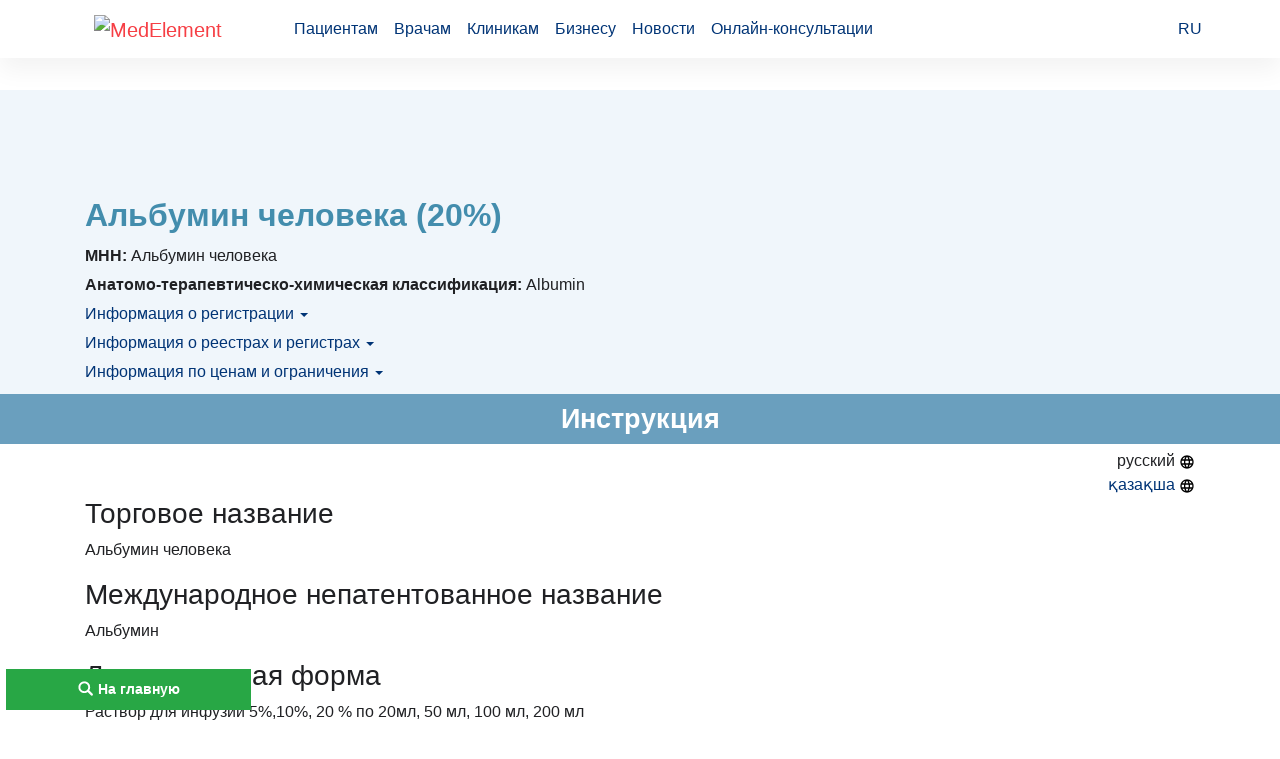

--- FILE ---
content_type: text/html; charset=utf-8
request_url: https://drugs.medelement.com/drug/%D0%B0%D0%BB%D1%8C%D0%B1%D1%83%D0%BC%D0%B8%D0%BD-%D1%87%D0%B5%D0%BB%D0%BE%D0%B2%D0%B5%D0%BA%D0%B0-20-%D0%B8%D0%BD%D1%81%D1%82%D1%80%D1%83%D0%BA%D1%86%D0%B8%D1%8F/606835461477650935?instruction_lang=RU
body_size: 20337
content:
<!DOCTYPE html>
<html lang="ru">

<head>
    <meta charset="UTF-8">
    <meta http-equiv="content-type" content="text/html; charset=utf-8"/>

    <meta http-equiv="X-UA-Compatible" content="IE=edge">
    <meta name="viewport" content="width=device-width, initial-scale=1">

    <meta name="theme-color" content="#d8eaf4">

            <meta name="robots" content="index,follow" />
    
    <title>Альбумин человека (20%): инструкция по применению, показания. (Другие названия: Альбумин) </title>
    <link rel="shortcut icon" href="/favicon.ico" type="image/x-icon"/>

    <link rel="manifest" href="/manifest.json">
    <link rel="apple-touch-icon" sizes="57x57" href="/images/apple-touch-icon-57x57.png">
    <link rel="apple-touch-icon" sizes="114x114" href="/images/apple-touch-icon-114x114.png">
    <link rel="apple-touch-icon" sizes="72x72" href="/images/apple-touch-icon-72x72.png">
    <link rel="apple-touch-icon" sizes="144x144" href="/images/apple-touch-icon-144x144.png">
    <link rel="apple-touch-icon" sizes="60x60" href="/images/apple-touch-icon-60x60.png">
    <link rel="apple-touch-icon" sizes="120x120" href="/images/apple-touch-icon-120x120.png">
    <link rel="apple-touch-icon" sizes="76x76" href="/images/apple-touch-icon-76x76.png">
    <link rel="apple-touch-icon" sizes="152x152" href="/images/apple-touch-icon-152x152.png">

    

        <link rel="canonical" href="https://drugs.medelement.com/drug/%D0%B0%D0%BB%D1%8C%D0%B1%D1%83%D0%BC%D0%B8%D0%BD-%D1%87%D0%B5%D0%BB%D0%BE%D0%B2%D0%B5%D0%BA%D0%B0-20-%D0%B8%D0%BD%D1%81%D1%82%D1%80%D1%83%D0%BA%D1%86%D0%B8%D1%8F/606835461477650935?instruction_lang=RU" />

        <meta name="description" content="Альбумин человека (20%) форма: Раствор для инфузий. Полное описание (Альбумин человека (20%): применение, состав, дозировка, показания, противопоказания, побочные действия. Альбумин человека (20%) инструкция по применению. Другие названия: Альбумин" />

    <meta name="keywords" content="Альбумин человека (20%), Альбумин человека (20%) По 100 мл в бутылке стеклянной. По 1 бутылке в коробке из картона., Альбумин, Альбумин человека (20%) инструкция, Альбумин человека (20%) применение, Альбумин человека (20%) показания, Альбумин человека (20%) побочные действия, Альбумин человека (20%) противопоказания" />

<meta name="google-site-verification" content="KUpFg0I5A_I7MmYaQy6xuMdRaoOuuqtqWLcezzz1ql8" />
<meta name="yandex-verification" content="5d1ca8487e9adc92" />
<meta name='wmail-verification' content='f591ea418d06a712aa1ee49da948f4bb' />
    <!--[if IE]>
    <script src="http://html5shiv.googlecode.com/svn/trunk/html5.js"></script><![endif]-->

    <script async src="https://yandex.ru/ads/system/header-bidding.js"></script>
<script>
    var adfoxBiddersMap = {
        "myTarget": "1602074",
        "betweenDigital": "1597577"
    };

    var adUnits = [
        {
            "code": "adfox_163792835192387933",
            "sizes": [
                [
                    728,
                    90
                ]
            ],
            "bids": [
                {
                    "bidder": "myTarget",
                    "params": {
                        "placementId": "969065"
                    }
                },
                {
                    "bidder": "betweenDigital",
                    "params": {
                        "placementId": "4447967"
                    }
                }
            ]
        },
        {
            "code": "adfox_163792835473872987",
            "sizes": [
                [
                    728,
                    90
                ]
            ],
            "bids": [
                {
                    "bidder": "myTarget",
                    "params": {
                        "placementId": "969071"
                    }
                },
                {
                    "bidder": "betweenDigital",
                    "params": {
                        "placementId": "4447968"
                    }
                }
            ]
        },
        {
            "code": "adfox_163792834805588950",
            "sizes": [
                [
                    728,
                    90
                ]
            ],
            "bids": [
                {
                    "bidder": "myTarget",
                    "params": {
                        "placementId": "969069"
                    }
                },
                {
                    "bidder": "betweenDigital",
                    "params": {
                        "placementId": "4447966"
                    }
                }
            ]
        },
        {
            "code": "adfox_163792835691988056",
            "sizes": [
                [
                    728,
                    90
                ]
            ],
            "bids": [
                {
                    "bidder": "myTarget",
                    "params": {
                        "placementId": "969073"
                    }
                },
                {
                    "bidder": "betweenDigital",
                    "params": {
                        "placementId": "4447969"
                    }
                }
            ]
        },
        {
            "code": "adfox_16379283605138325",
            "sizes": [
                [
                    728,
                    90
                ]
            ],
            "bids": [
                {
                    "bidder": "myTarget",
                    "params": {
                        "placementId": "969075"
                    }
                },
                {
                    "bidder": "betweenDigital",
                    "params": {
                        "placementId": "4447970"
                    }
                }
            ]
        },
        {
            "code": "adfox_16379294656075862",
            "sizes": [
                [
                    320,
                    100
                ]
            ],
            "bids": [
                {
                    "bidder": "myTarget",
                    "params": {
                        "placementId": "969079"
                    }
                },
                {
                    "bidder": "betweenDigital",
                    "params": {
                        "placementId": "4447974"
                    }
                }
            ]
        },
        {
            "code": "adfox_163792947691346574",
            "sizes": [
                [
                    320,
                    100
                ]
            ],
            "bids": [
                {
                    "bidder": "myTarget",
                    "params": {
                        "placementId": "969081"
                    }
                },
                {
                    "bidder": "betweenDigital",
                    "params": {
                        "placementId": "4447975"
                    }
                }
            ]
        },
        {
            "code": "adfox_163792947956867018",
            "sizes": [
                [
                    320,
                    100
                ]
            ],
            "bids": [
                {
                    "bidder": "myTarget",
                    "params": {
                        "placementId": "969077"
                    }
                },
                {
                    "bidder": "betweenDigital",
                    "params": {
                        "placementId": "4447972"
                    }
                }
            ]
        },
        {
            "code": "adfox_163792947171831686",
            "sizes": [
                [
                    320,
                    100
                ]
            ],
            "bids": [
                {
                    "bidder": "myTarget",
                    "params": {
                        "placementId": "969085"
                    }
                },
                {
                    "bidder": "betweenDigital",
                    "params": {
                        "placementId": "4447976"
                    }
                }
            ]
        },
        {
            "code": "adfox_163792946822517580",
            "sizes": [
                [
                    300,
                    250
                ]
            ],
            "bids": [
                {
                    "bidder": "myTarget",
                    "params": {
                        "placementId": "969087"
                    }
                },
                {
                    "bidder": "betweenDigital",
                    "params": {
                        "placementId": "4447977"
                    }
                }
            ]
        }
    ];

    var userTimeout = 500;

    window.YaHeaderBiddingSettings = {
        biddersMap: adfoxBiddersMap,
        adUnits: adUnits,
        timeout: userTimeout
    };
</script>

<script>window.yaContextCb = window.yaContextCb || []</script>
<script src="https://yandex.ru/ads/system/context.js" async></script>

    <link rel="stylesheet" href="/public/drug/style.min.css?1696924985"  />
    
            <script type="application/ld+json">{
    "@context": "http://schema.org",
    "@type": "BreadcrumbList",
    "itemListElement": [
        {
            "@type": "ListItem",
            "position": 1,
            "name": "Главная",
            "item": "https://drugs.medelement.com/"
        },
        {
            "@type": "ListItem",
            "position": 2,
            "name": "B Кроветворение и кровь",
            "item": "https://drugs.medelement.com/search?searched-data=atc&category_code=1975"
        },
        {
            "@type": "ListItem",
            "position": 3,
            "name": "B05 Плазмозамещающие и перфузионные растворы",
            "item": "https://drugs.medelement.com/search?searched-data=atc&category_code=154"
        },
        {
            "@type": "ListItem",
            "position": 4,
            "name": "B05A Препараты крови",
            "item": "https://drugs.medelement.com/search?searched-data=atc&category_code=1621"
        },
        {
            "@type": "ListItem",
            "position": 5,
            "name": "B05AA Препараты плазмы крови и плазмозамещающие препараты",
            "item": "https://drugs.medelement.com/search?searched-data=atc&category_code=1622"
        },
        {
            "@type": "ListItem",
            "position": 6,
            "name": "B05AA01 Albumin",
            "item": "https://drugs.medelement.com/search?searched-data=atc&category_code=1623"
        }
    ]
}</script>    

            <script>
    (function(i,s,o,g,r,a,m){i['GoogleAnalyticsObject']=r;i[r]=i[r]||function(){
            (i[r].q=i[r].q||[]).push(arguments)},i[r].l=1*new Date();a=s.createElement(o),
        m=s.getElementsByTagName(o)[0];a.async=1;a.src=g;m.parentNode.insertBefore(a,m)
    })(window,document,'script','https://www.google-analytics.com/analytics.js','ga');

    ga('create', 'UA-36289644-15', 'auto');
    ga('send', 'pageview');
</script>        <!-- Global site tag (gtag.js) - Google Analytics -->
<script async src="https://www.googletagmanager.com/gtag/js?id=G-DN7Q6742J8"></script>
<script>
    window.dataLayer = window.dataLayer || [];
    function gtag(){dataLayer.push(arguments);}
    gtag('js', new Date());
    gtag('config', 'G-DN7Q6742J8');
</script>        <!-- Yandex.Metrika counter -->
<script type="text/javascript">
    (function (d, w, c) {
        (w[c] = w[c] || []).push(function() {
            try {
                w.yaCounter40643665 = new Ya.Metrika({
                    id:40643665,
                    clickmap:true,
                    trackLinks:true,
                    accurateTrackBounce:true
                });
            } catch(e) { }
        });

        var n = d.getElementsByTagName("script")[0],
            s = d.createElement("script"),
            f = function () { n.parentNode.insertBefore(s, n); };
        s.type = "text/javascript";
        s.async = true;
        s.src = "https://mc.yandex.ru/metrika/watch.js";

        if (w.opera == "[object Opera]") {
            d.addEventListener("DOMContentLoaded", f, false);
        } else { f(); }
    })(document, window, "yandex_metrika_callbacks");
</script>
<noscript><div><img src="https://mc.yandex.ru/watch/40643665" style="position:absolute; left:-9999px;" alt="" /></div></noscript>
<!-- /Yandex.Metrika counter -->        <!-- Yandex.Metrika counter -->
<script type="text/javascript">
    (function (d, w, c) {
        (w[c] = w[c] || []).push(function() {
            try {
                w.yaCounter36768555 = new Ya.Metrika({
                    id:36768555,
                    clickmap:true,
                    trackLinks:true,
                    accurateTrackBounce:true
                });
            } catch(e) { }
        });

        var n = d.getElementsByTagName("script")[0],
            s = d.createElement("script"),
            f = function () { n.parentNode.insertBefore(s, n); };
        s.type = "text/javascript";
        s.async = true;
        s.src = "https://mc.yandex.ru/metrika/watch.js";

        if (w.opera == "[object Opera]") {
            d.addEventListener("DOMContentLoaded", f, false);
        } else { f(); }
    })(document, window, "yandex_metrika_callbacks");
</script>
<noscript><div><img src="https://mc.yandex.ru/watch/36768555" style="position:absolute; left:-9999px;" alt="" /></div></noscript>
<!-- /Yandex.Metrika counter -->    
</head>
<body class="">

    <header class="header">
    <div class="container header-container">
        <nav class="navbar navbar-expand-lg navbar-light">
            <a class="navbar-brand" href="https://medelement.com/">
                <img src="https://files.medelement.com/images/logo.svg" width="126" height="47" alt="MedElement">
            </a>

            <button class="navbar-toggler-custom" type="button" data-target="#navbarNav">
                <span></span>
                <span></span>
                <span></span>
            </button>

            <div class="navbar-collapse collapsed" id="navbarNav">
                <ul class="navbar-nav main-links">
                    <li class="nav-item">
                        <a class="nav-link js-scroll-link" href="https://medelement.com/#patients">Пациентам</a>
                    </li>
                    <li class="nav-item">
                        <a class="nav-link js-scroll-link" href="https://medelement.com/#specialists">Врачам</a>
                    </li>
                    <li class="nav-item">
                        <a class="nav-link js-scroll-link" href="https://medelement.com/#medical-centres">Клиникам</a>
                    </li>
                    <li class="nav-item">
                        <a class="nav-link js-scroll-link" href="https://medelement.com/#business">Бизнесу</a>
                    </li>
                    <li class="nav-item">
                        <a class="nav-link" href="https://medelement.com/news">Новости</a>
                    </li>
                    <li class="nav-item">
                        <a class="nav-link" href="https://medelement.com/health">Онлайн-консультации</a>
                    </li>
                </ul>

                                        <div class="navbar-nav language-dropdown">
        <a class="nav-item nav-link language-dropdown_link" href="https://drugs.medelement.com/drug/%D0%B0%D0%BB%D1%8C%D0%B1%D1%83%D0%BC%D0%B8%D0%BD-%D1%87%D0%B5%D0%BB%D0%BE%D0%B2%D0%B5%D0%BA%D0%B0-20-%D0%B8%D0%BD%D1%81%D1%82%D1%80%D1%83%D0%BA%D1%86%D0%B8%D1%8F/606835461477650935">RU <span class="arrow-down"></span></a>

        <div class="language-dropdown__menu">
            <a class="nav-item nav-link" href="https://drugs.medelement.com/drug/%D0%B0%D0%BB%D1%8C%D0%B1%D1%83%D0%BC%D0%B8%D0%BD-%D1%87%D0%B5%D0%BB%D0%BE%D0%B2%D0%B5%D0%BA%D0%B0-20-%D0%B8%D0%BD%D1%81%D1%82%D1%80%D1%83%D0%BA%D1%86%D0%B8%D1%8F/606835461477650935">RU</a>

                                                </div>
    </div>
                
                            </div>
        </nav>
    </div>
</header>
<main>
    <article>

        <div class="tds_adv container">
            <div id="top-of-site-anchor"></div>

<div id="tds_adv">
    <!--Тип баннера: [drugs.medelement.com] Desktop Top-->
    <div id="adfox_167350586865526367"></div>
</div>


<script>
    window.yaContextCb.push(() => {
        Ya.adfoxCode.createAdaptive({
            ownerId: 375321,
            containerId: 'adfox_167350586865526367',
            params: {
                p1: 'cwwel',
                p2: 'iacw'
            }
        }, ['desktop', 'tablet', 'phone'], {
            tabletWidth: 830,
            phoneWidth: 480,
            isAutoReloads: false
        })
    })
</script>

<script type="text/javascript">
    if (
        "IntersectionObserver" in window &&
        "IntersectionObserverEntry" in window &&
        "intersectionRatio" in window.IntersectionObserverEntry.prototype
    ) {
        let observer = new IntersectionObserver(entries => {
            if (entries[0].boundingClientRect.y < 0) {
                document.body.classList.add("header-not-at-top");

                setTimeout(function () {
                    document.body.classList.remove("header-not-at-top");
                }, 4000)
            } else {

                document.body.classList.remove("header-not-at-top");
            }
        });
        observer.observe(document.querySelector("#top-of-site-anchor"));
    }
</script>        </div>

        <header class="drug-information">
    <div class="container">
        <div class="row">
            
            <div class="col-12 col-12">
                <h1 class="drug-information__drug-title">
    Альбумин человека (20%)    </h1>


                <div class="row drug-information__container">
                    <div class="col-12">
                            <div class="drug-information__text">
        <b>МНН:</b> Альбумин человека    </div>
                                                    <div class="drug-information__text">
        <b>Анатомо-терапевтическо-химическая классификация:</b> Albumin    </div>

                            <div class="drug-information__text">
        <a data-toggle="collapse" href="#collapse-1">
            Информация о регистрации <span class="caret"></span>
        </a>
    </div>

    <div class="collapse-custom" id="collapse-1">
                        <div class="drug-information__text">
        <b>Номер регистрации в РК:</b>
        № РК-ЛС-5№000192    </div>
        
                        <div class="drug-information__text">
        <b>Информация о регистрации в РК:</b>
        08.04.2016        - 08.04.2021    </div>
        
        
            </div>
                            <div class="drug-information__text">
        <a data-toggle="collapse" href="#collapse-2">
            Информация о реестрах и регистрах <span class="caret"></span>
        </a>
    </div>

    <div class="collapse-custom" id="collapse-2">
            <div class="media drug-information__knf">
        <img class="mr-3 " src="/images/logo__rcrz.png" width="35" alt="Республиканский центр развития здравоохранения">
        <div class="media-body align-self-center">
            <span class="text-muted">КНФ (ЛС включено в Казахстанский национальный формуляр лекарственных средств)</span>
        </div>
    </div>

    <div class="clearfix"></div>
                    <div class="media drug-information__ed">
        <img class="mr-3" src="/images/logo__ed.png" width="35"
             alt="Включено в Список ЛС в рамках ГОБМП, подлежащих закупу у Единого дистрибьютора">
        <div class="media-body align-self-center">
            <span class="text-muted">ЕД (Включено в Список ЛС в рамках ГОБМП, подлежащих закупу у Единого дистрибьютора)</span>
        </div>
    </div>

    <div class="clearfix"></div>
    </div>
                            <div class="drug-information__text">
        <a data-toggle="collapse" href="#collapse-3">
            Информация по ценам и ограничения <span class="caret"></span>
        </a>
    </div>

    <div class="collapse-custom" id="collapse-3">
                        <div class="drug-information__text">
        <b>Предельная цена закупа в РК:</b>
                13 984.05 <span
                title="Казахстанский тенге">KZT</span>
    </div>
                                    </div>
                    </div>
                </div>
            </div>
        </div>
    </div>
</header>
        <section class="drug-instruction">
    <h2 id="instruction" class="page-header__title text-center">
        Инструкция
    </h2>

    <div id="drug-instruction-container" class="container">

        <ul class="pull-right actions">
    <li>
                    русский
            <img src="/images/map.svg" width="16" height="16" alt="">
            </li>
    <li>
                    <a href="/drug/альбумин-человека-20-инструкция/606835461477650935?instruction_lang=KZ">қазақша <img src="/images/map.svg" width="16" height="16" alt=""></a>
            </li>
</ul>

<ul id="attachments-action-links" class="pull-right actions">
    <li class="page-links-actions__item page-links-actions__item--download" data-send-ga-event="" data-ga-event-category="Links actions" data-ga-event-action="Клик по ссылке: Скачать инструкцию медикамента" data-ga-event-label="">
        <a href="#attachments">Скачать инструкцию медикамента
            <svg class="svg-icon svg-icon-download" xmlns="http://www.w3.org/2000/svg" xmlns:xlink="http://www.w3.org/1999/xlink" version="1.1" width="18" height="18" viewBox="0 0 24 24">
                <path d="M5,20H19V18H5M19,9H15V3H9V9H5L12,16L19,9Z"></path>
            </svg>
        </a>
    </li>
</ul>
        <h3>Торговое название</h3>

<p>Альбумин человека</p>

<h3>Международное непатентованное название</h3>

<p>Альбумин</p>

<h3>Лекарственная форма</h3>

<p>Раствор для инфузий 5%,10%, 20 % по 20мл, 50 мл, 100 мл, 200 мл</p>

<h3>Состав</h3>

<p>1 л раствора содержит, в граммах</p>

<p><em>активное вещество:</em></p>

<p>альбумин человека 50,0 100,0 или 200,0</p>

<p><em>вспомогательные вещества:</em></p>

<p>каприлат 1,5 3,0 6,0</p>

<p>натрия хлорид 9,0 - - вода для инъекций до 1,0 л 1,0 л 1,0 л</p>

<h3>Описание</h3>

<p>Прозрачная жидкость желтого, янтарного или зеленоватого оттенка, без запаха.</p>

<h3>Фармакотерапевтическая группа</h3>

<p>Плазмозамещающие и перфузионные растворы. Препараты плазмы крови плазмазамещающие препараты Альбумин</p>

<p>Код АТХ В05АА01</p>

<h3>Фармакологические свойства</h3>

<p><em>Фармакокинетика</em></p>

<p>Альбумин &ndash; природный белок, являющийся составной частью белковой фракции крови человека. Молекулярная масса альбумина &ndash; 69.000 дальтон. В состав белковой фракции альбумина входят все 20 аминокислот. В норме плазма крови содержит 40-50 г/л альбуминов, что составляет 55-60% от общего содержания белков. Находящееся в сосудистом русле общее количество альбумина составляет около 120 г, а во внесосудистом пространстве &ndash; 180 г. Альбумин синтезируется преимущественно печенью, где вырабатываются и другие важнейшие белки крови - глобулины, фибриноген, протромбин и другие. Печень ежедневно синтезирует 10 &ndash;16 г альбумина, а у новорожденных 180 &ndash;300 мг/л массы тела с постепенным снижением до обычных показателей. Считается, что ежедневно в организме расходуется от 10 до 16 г альбумина, то есть количество равное его синтезу. Расщепление молекулы альбумина до аминокислот с их последующим использованием организмом для синтеза собственных белков составляет 50 - 60 суток, поэтому его нецелесообразно использовать для парентерального питания.</p>

<p>В обычных условиях среднее время полувыведения альбумина составляет 19 дней. Выведение происходит преимущественно внутриклеточно за счет активности лизосомальных протеаз. Полное распределение альбумина после внутривенного введения происходит через 10 &ndash;15 минут, 50% его выводится из организма через 24 часа, в течение 2 &ndash; 4 суток содержание альбумина остается на одном уровне, интенсивно снижаясь к концу пятых суток.</p>

<p><em>Фармакодинамика</em></p>

<p>Альбумин &ndash; плазмозамещающее средство, препарат крови, в организме выполняющий ряд функций. Основная его функция &ndash; поддержание коллоидно-осмотического (онкотическое) давления крови. Раствор Альбумина является эффективным средством коррекции гипоальбуминемии различного генеза (восполняет дефицит альбумина плазмы), восстановления коллоидно-онкотического давления, нарушенной центральной и периферической гемодинамики (быстро повышает артериальное давление (АД) и объем циркулирующей плазмы (ОЦК) за счет увеличения перехода тканевой жидкости в кровяном русле), водно-электролитного равновесия, способствует лучшему усвоению лекарственных средств, обладает дезинтоксикационными свойствами. Альбумин связывает и транспортирует внутри организма пигменты (билирубин), жирные кислоты, ионы некоторых металлов, лекарственные вещества. Кроме того, альбумин связывает и инактивирует токсины, как бактериального происхождения, так и образующиеся в процессе обмена веществ. Связывает и выводит из организма магний, цинк, никель, свинец, ртуть, ацетаты, бикарбонаты, нитраты, цитраты.</p>

<p>Раствор альбумина 5% изоонкотичен нормальной плазме. Введение этого препарата при нормальном уровне альбумина в плазме снижает вязкость циркулирующей крови, улучшает микроциркуляцию. При гипоальбуминемии повышает его уровень в плазме.</p>

<p>Раствор альбумина 10% обладает гиперонкотическим действием, повышая онкотическое давление циркулирующей крови и увеличивая реабсорбцию интерстициальной воды в сосудистое русло. Повышает и стабилизирует кровяное давление за счет увеличения объема реабсорбируемой из интерстиция жидкости, уменьшает отеки.</p>

<p>Раствор альбумина 20% является гиперонкотическим раствором, активно привлекающим жидкость из интерстициального пространства за счет усиления реабсорбции. Повышает и стабилизирует кровяное давление за счет увеличения объема циркулирующей крови (ОЦК), уменьшает отеки.</p>

<h3>Показания к применению</h3>

<p>- лабораторно подтвержденная гипопротеинемия или гипоальбуминемия любого генеза (снижение содержания альбумина в плазме ниже 30 г/л, либо уровня коллоидно-онкотического давления ниже 15 мм рт.ст., либо снижение содержания общего белка ниже 50 г/л)</p>

<p>- шок (гиповолемический, геморрагический, травматический, операционный, токсический, гнойно-септический) с целью увеличения ОЦК при дегидратации и &quot;сгущении&quot; крови</p>

<p>-при выраженном отеке головного мозга травматического и не травматического генеза (даже при нормальных лабораторных показателях)</p>

<p>-длительно протекающие гнойно-септические состояния с развитием белкового дефицита</p>

<p>- нефротический синдром при нефритах</p>

<p>- тяжелые ожоги</p>

<p>- гемолитическая болезнь новорожденных; гипербилирубинемия у новорожденных - во время проведения обменного переливания крови (с целью уменьшения уровня свободного билирубина в крови)</p>

<p>- острая печёночная недостаточность; острый некроз печени (как с целью поддержания онкотического давления плазмы, так и с целью связывания избыточного количества свободного билирубина в плазме крови)</p>

<p>- асцит (для поддержания объёма циркулирующей крови)</p>

<p>- операции с использованием искусственного кровообращения</p>

<p>- лечебный плазмаферез при замещении больших объемов удаляемой плазмы (более 50%), гемодиализ</p>

<p>- острый респираторный дистресс синдром взрослых (при волемической перегрузке совместно с диуретиками)</p>

<p>- проведение предоперационной гемодилюции и заготовка компонентов аутокрови</p>

<h3>Способ применения и дозы</h3>

<p>Концентрация препарата, дозировка и скорость инфузии подбираются в соответствии с индивидуальными особенностями пациента.</p>

<p>Раствор альбумина вводят внутривенно капельно или струйно взрослым и детям. Рекомендуется проведение мониторинга концентрации альбумина в плазме крови, контролировать показатели гемодинамики. Скорость вливания следует подбирать в зависимости от состояния пациента и показания. При обменном переливании плазмы скорость вливания может быть выше и должна соответствовать скорости удаления.</p>

<p>Альбумин вводят в/в капельно со скоростью от 5 мл/минуту или не выше 50-60 капель в минуту для 5% раствора и до 1-2 мл/минуту или не выше 40 капель в минуту для 20% раствора. Максимальное время введения - 3 часа.</p>

<p>Максимальная разовая доза препарата зависит от концентрации раствора альбумина, исходного состояния и возраста больного. Растворы альбумина 5% вводят в дозе 200-300 мл, при необходимости доза 5% раствора может быть увеличена до 500-800 мл. Максимальная разовая доза 20% раствора альбумина может быть ограничена 100 мл. Струйное введение растворов альбумина допустимо при шоках различного генеза для быстрого повышения артериального давления. В пожилом возрасте следует избегать применения концентрированных (20%) растворов и быстрого введения растворов 5% альбумина, так как это может привести к перегрузке сердечно-сосудистой системы.</p>

<p><em>Гиповолемия</em></p>

<p>Для терапии гиповолемического шока применяемый объем и скорость инфузии должны быть адаптированы к ответу конкретного пациента. Необходимо следить за гемодинамическими показателями пациента, соблюдать обычные меры предосторожности с целью недопущения волемической перегрузки системы кровообращения.</p>

<p>Взрослые: средняя начальная доза 25 г, вводят не более 250 г в течение 48 ч. Общая доза не должна превышать уровня альбумина, наблюдаемого в норме (около 2г/кг массы тела) при отсутствии активного кровотечения. Дети: в экстренных случаях начальная доза 25 г, в остальных случаях доза в 2-4 раза меньше дозы для взрослых и с учетом концентрации растворов альбумина дозировки должны рассчитываться в миллилитрах на килограмм массы тела (не более 3 мл/кг массы тела ребенка). Если имеет место внеклеточная дегидратация, то необходимо после альбумина переливать солевой раствор. Если раствор альбумина 5% предпочтителен при небольшом дефиците объема циркулирующей крови (10 - 15%), то раствор альбумина 20%, переливаемый с последующим введением солевого раствора, имеет существенные терапевтические преимущества при выраженном снижении ОЦК (более 20%), дефиците циркулирующего белка, торпидном шоке и в ситуациях, когда трансфузионная терапия вынужденно начата с запозданием. Удаление асцитической жидкости у пациента с циррозом печени может сопровождаться изменениями в деятельности сердечно-сосудистой системы и даже развитием гиповолемического шока. В этих обстоятельствах переливание альбумина необходимо для поддержания объёма циркулирующей крови.</p>

<p><em>Терапия при ожогах</em></p>

<p>После ожогового повреждения (обычно больше чем 24 часа спустя) существует точное соответствие между количеством вливаемого альбумина и получающимся увеличением осмотического коллоидного давления плазмы. Целью должна быть способность поддерживать концентрацию альбумина плазмы 2,5&plusmn;0,5 г/л с онкотическим давлением плазмы разным 20 мм ртутного столба (эквивалентно общей концентрации белка равной 5,2 г/л). Продолжительность терапии определяется потерей белка из обожженных областей и с мочой. Кроме того, необходимо начать зондовое или парентеральное питание аминокислотами, поскольку долговременное применение альбумина не следует считать источником питания. Оптимальный режим трансфузионной терапии обширных ожогов (назначение коллоидов и солевых растворов) не установлен. Как правило, в первые 24 часа, после термического повреждения переливаются большие объёмы солевых растворов для восстановления уменьшенного объёма интерстициальной (внеклеточной) жидкости. Спустя 24 часа растворы альбумина можно применять с целью поддержания коллоидного онкотического давления плазмы.</p>

<p><em>Гипопротеинемия с отёком тканей или без него</em></p>

<p>Если основная патология, приведшая к гипопротеинемии, может быть скорректирована, применение альбумина необходимо считать чисто симптоматическим или поддерживающим. Обычная суточная доза альбумина для взрослых составляет от 50 до 75 г (0,5-1 г/кг) и для детей 25 г. Пациентам с сильной гипопротеинемией, которые продолжают терять альбумин, могут потребоваться большие количества. Поскольку у пациентов с гипопротеинемией обычно приблизительно нормальный объем крови, скорость инфузии альбумина не должна превышать 2 мл/мин поскольку более быстрая инфузия может вызвать нарушения кровообращения и отек легких.</p>

<p>В ходе обширной хирургической операции пациенты могут терять более половины циркулирующего в русле крови альбумина, что сопровождается снижением онкотического давления с развитием отечного синдрома или без него. Подобная ситуация может также наблюдаться при сепсисе у больных отделений интенсивной терапии. В таких случаях применение альбумина прямо показано.</p>

<p>Острый респираторный дистресс синдром взрослых (РДСВ) РДСВ характеризуется недостаточной доставкой кислорода, обусловленной интерстициальным отёком лёгких, и является осложнением шока и острой массивной кровопотери, а также черепно-мозговой травмы. Если при этом имеются клинические признаки, указывающие одновременно на гипопротеинемию и волемическую перегрузку, то назначение альбумина совместно с диуретиком является важнейшим звеном интенсивной инфузионной терапии.</p>

<p><em>Аорто-коронарное шунтирование</em></p>

<p>Современные аппараты искусственного кровообращения (АИК) требуют для заполнения сравнительно небольших объёмов. Показано, что предоперационная гемодилюция у пациентов, достигаемая использованием альбумина и кристаллоидов, безопасна и хорошо переносится. Предел, до которого уровень гематокрита и альбумина плазмы могут быть безопасно снижены, не установлен, однако общепринятой практикой является использование альбумина и кристаллоидов для заполнения АИК до достижения уровня гематокрита 20% и концентрации альбумина плазмы 2,5 г/л.</p>

<p><em>Гемолитическая болезнь новорожденных</em></p>

<p>Альбумин может быть назначен при использовании плазмообмена в терапии гемолитической болезни новорожденных с целью связывания свободного билирубина для уменьшения риска осложнений, обусловленных желтухой и гемолизом. Доза 1 г/кг массы тела назначается примерно за час до начала процедуры обменной трансфузии. Необходимо соблюдать осторожность при наличии исходной гиперволемии у детей.</p>

<p><em>Острый нефроз</em></p>

<p>При отсутствии ответа на терапию циклофосфаном или стероидами или при ухудшении отечного синдрома во время терапии стероидами возможно применение сочетанного назначения ежедневно 100 мл альбумина 20% и диуретиков в течение 7 -10 дней под контролем диуреза и концентрации калия в плазме крови. Повторное назначение стероидов после этого может оказаться эффективным.</p>

<p><em>Гемодиализ</em></p>

<p>Альбумин не является обязательной частью протокола проведения стандартного гемодиализа при хронической почечной недостаточности, но он может быть показан при развитии шока или гипотонии у этих пациентов. Обычно в таких ситуациях переливают 100 мл альбумина 20%. Необходимо избегать волемической перегрузки, часто наблюдаемой у подобных больных (именно поэтому они не могут переносить инфузию больших объёмов солевых растворов).</p>

<p><em>Отек мозга</em></p>

<p>Для лечения отека мозга используются гиперонкотический 20% раствор альбумина.</p>

<h3>Побочные действия</h3>

<p><em>Редко </em></p>

<p>- покраснение лица</p>

<p>- крапивница</p>

<p>- лихорадка</p>

<p>- тошнота</p>

<p>Они обычно проходят самостоятельно при уменьшении скорости или прекращении введения препарата.</p>

<p><em>Очень редко</em></p>

<p>-шок</p>

<p>-анафилактическая реакция, реакции гиперчувствительности: крапивница, ангионевротический отек, эритематозная сыпь</p>

<p>- состояние спутанности сознания, головная боль</p>

<p>- тахикардия, брадикардия</p>

<p>- гипотония, гипертония</p>

<p>- одышка</p>

<p>- тошнота</p>

<p>- повышенная потливость</p>

<p>- дрожь</p>

<p>-боли в пояснице</p>

<p>&nbsp;</p>

<h3>Противопоказания</h3>

<p>- индивидуальная непереносимость (в т.ч. гиперчувствительность в анамнезе) альбумина</p>

<p>- тяжелая анемия</p>

<p>- гиперволемия</p>

<p>- хроническая сердечная недостаточность II -III степени</p>

<p>- отёк легких</p>

<p>- тромбоз</p>

<p>- артериальная гипертензия</p>

<p>- продолжающееся внутреннее кровотечение</p>

<p>- геморрагический диатез</p>

<p>- ренальная и постренальная анурия</p>

<p>- варикозное расширение вен пищевода&nbsp;</p>

<h3>Лекарственные взаимодействия</h3>

<p>Связывание альбумина с салицилатами, барбитуратами, фенилбутазоном приводит к тому, что только часть введенной дозы этих препаратов дает незамедлительный эффект, сульфаниламиды, пенициллины в значительной мере утрачивают свое антибактериальное действие. Не рекомендуется смешивать препарат с растворами аминокислот, гидролизатами, спиртосодержащими смесями, цельной кровью, эритроцитной массой и водой для инъекций. Раствор альбумина не рекомендовано разводить водой для инъекций, т.к. у пациента возможно возникновение гемолиза.</p>

<p>Раствор альбумина 20% при необходимости можно разводить физиологическим раствором или 5% раствором декстрозы.</p>

<h3>Особые указания</h3>

<p>При подозрении на аллергические или анафилактические реакции следует немедленно прекратить введение препарата и начать соответствующее лечение. В случае шока следует начать противошоковое лечение в соответствии с действующими стандартами лечения.</p>

<p>При проведении инфузии препарата необходимо обеспечить тщательный и регулярный контроль параметров кровообращения, в т.ч. АД, ЧСС, центрального венозного давления, диуреза, концентрации электролитов в плазме, гематокрита/гемоглобина.</p>

<p>При введении раствора альбумина следует контролировать концентрацию натрия и калия в плазме крови пациента и предпринимать соответствующие меры для восстановления или поддержания баланса этих электролитов.</p>

<p>При необходимости замещения сравнительно больших объемов требуется контроль показателей свертывания крови и гематокрита. Следует обеспечить соответствующее замещение других компонентов крови (факторов свертывания, электролитов, тромбоцитов и эритроцитов).</p>

<p>Если дозировка и скорость инфузии не соответствуют особенностям кровообращения пациента, то возможно возникновение гиперволемии. При первых клинических признаках сердечно-сосудистой перегрузки (головная боль, одышка, застой крови в яремной вене) или повышении кровяного давления, увеличении венозного давления или отеке легких следует немедленно прекратить введение препарата.</p>

<p>Растворы альбумина применяют после согревания до комнатной температуры (20-25&ordm;С). При введении больным с гипотермией или угрозой ее развития растворы альбумина могут согреваться до температуры 30-35&ordm;С непосредственно перед введением при помощи &laquo;in line&raquo; подогревателей.</p>

<p>Перед применением раствор препарата следует внимательно осмотреть. Допускается к применению только совершенно прозрачный раствор альбумина, не содержащий взвеси и осадка, при условии сохранения герметичности и укупорки, отсутствии трещин на бутылках и ампулах, сохранности этикетки.</p>

<p>Инфузия производится сразу после вскрытия флакона (ампулы), после чего заполняется &laquo;Протокол трансфузии компонентов и препаратов крови&raquo; и вкладывается в медицинскую карту стационарного или амбулаторного больного.</p>

<p>Неиспользованный остаток препарата необходимо уничтожить.</p>

<p>Перед переливанием растворов альбумина необходимо проведение биологической пробы: однократно переливается 60 капель (2-3 миллилитра) раствора в течение 1-2 минут, затем переливание прекращается и в течение 3-х минут проводится наблюдение за пациентом. Процедура повторяется дважды под контролем общего состояния пациента. При отсутствии побочных реакций переливается необходимый объем раствора альбумина.</p>

<p><em>Беременность и лактация</em></p>

<p>Нет результатов клинических исследований о возможном побочном действии альбумина в период беременности и лактации. Имеющийся опыт клинического применения раствора альбумина не дает оснований ожидать какого-либо вредного воздействия на течение беременности, на плод или новорожденного, поскольку альбумин человека является нормальным компонентом плазмы крови человека.</p>

<p><em>Специальные предупреждения и меры предосторожности при применении препарата</em></p>

<p>При нарушении герметичности раствор должен быть уничтожен из-за опасности бактериального загрязнения. При помутнении раствора, наличии хлопьев или взвеси раствор не пригоден к употреблению!</p>

<p><em>Особенности влияния лекарственного средства на способность управлять транспортным средством или потенциально опасными механизмами. </em></p>

<p>Не влияет.</p>

<h3>Передозировка</h3>

<p>Симптомы: при слишком высокой дозе и скорости вливания появляются такие признаки гиперволемии или перегрузки сердечно-сосудистой системы, как головная боль, одышка, переполнение яремных вен, повышение артериального давления, повышение центрального венозного давления, возможен отек легких.</p>

<p>Лечение: следует немедленно прекратить вливание и тщательно контролировать характеристики гемодинамики пациента. Проводиться симптоматическая терапия.</p>

<p>&nbsp;</p>

<h3>Форма выпуска и упаковка</h3>

<p>По 100 мл для 20% раствора альбумина по 50, 100 и 200 мл для 10% раствора, по 100 и 200 мл для 5% раствора в бутылки стеклянные для крови и трансфузионных препаратов вместимостью 50, 100, 250 мл по ГФ РК, том 1, 3.2.1 или ГОСТ 10782-85. с изм. 1-6.</p>

<p>По 20 мл для 10% раствора в ампулы из стекла марки НС-1, НС-2, Нс -3 по ГФ РК, том 1,3.2. или ГОСТ 10782-85. С изм.1-6.</p>

<p>Бутылки герметически закрывают пробками резиновыми марки 4Ц по ТУ9398-001-44111344-2005 или марок 25 П, 52-369/1 по ТУ 38-0062-69-80 или ТУ 38.106618-95, обжимают колпачками алюминиевыми по ГОСТ Р 51314-99. Ампулы запаивают.</p>

<p>На бутылки и ампулы наклеивают этикетки из бумаги этикеточной по ГОСТ 7625-86Е или писчей по ГОСТ 18510-87 и помещают в коробки из картона коробочного марки А по ГОСТ 7933-90 или типа хром- эрзац по ТУ У 05509659-008-2000 бутылки &ndash; по одной, ампулы &ndash; по 5 штук вместе с инструкцией по медицинскому применению на государственном и русском языках.</p>

<h3>Условия хранения</h3>

<p>Хранить в сухом, защищенном от света месте при температуре от 20С до 8 0С</p>

<p>Хранить в недоступном для детей месте!</p>

<h3>Срок хранения</h3>

<p>5 лет.</p>

<p>3 года при температуре не выше 25&deg;С.</p>

<p>Не замораживать!</p>

<p>По истечении срока хранения не применять!</p>

<p>Продление срока годности запрещается!</p>

<p><strong>Условия отпуска из аптеки </strong></p>

<p>По рецепту</p>

<h3>Производитель</h3>

<p>РГП на ПХВ &laquo;Республиканский центр крови&raquo; МЗСР РК</p>

<p>Республика Казахстан, 050060, г.Алматы</p>

<p>ул. Утепова 1, тел. 8 (727) 246-58-59;</p>

<p>факс: (727) 246-09-11 <em><strong> </strong></em>Е-mail: info@rck.kz</p>

<p><em>Адрес организации, принимающей претензии от потребителей по качеству продукции (товара): </em></p>

<p>РГП на ПХВ &laquo;Республиканский центр крови&raquo; МЗСР РК</p>

<p>Республика Казахстан, 050060, г. Алматы</p>

<p>ул. Утепова 1, тел.8 (727) 246-58-59;</p>

<p>факс: 8 (727) 246-09-11; <em><strong> </strong></em>Е-mail: info@rck.kz</p>

<p>&nbsp;</p>

    </div>
</section>
        <section class="drug-attachment-files">
    <h2 id="attachments" class="page-header__title text-center">
        Прикрепленные файлы
    </h2>

    <div class="container">
        <div class="table-responsive">
        <table class="table table-striped">
                        <tr>
                <td>388534901477976233_ru.doc</td>
                <td class="text-center">
                    83 кб
                </td>
            </tr>
                        <tr>
                <td>647886501477977491_kz.doc</td>
                <td class="text-center">
                    101 кб
                </td>
            </tr>
                    </table>
        </div>

        <div class="row">
            <div class="col-12">

                <h3 class="text-center">Отправить прикрепленные файлы на почту</h3>

                <form class="send-files-to-email">
                    <input name="drug_code" type="hidden" value="606835461477650935">

                    <div class="form-group row">
                        <label class="col-12 col-sm-5 col-form-label text-sm-right" for="email">Электронная почта</label>
                        <div class="col-sm-7">
                            <input class="form-control input-lg" type="email" name="email" placeholder="Укажите ваш e-mail" required id="email">
                        </div>
                    </div>

                    <div class="col-12 text-center">
                        <button disabled="disabled" class="btn btn-danger js-btn-send" type="submit" data-sending-text="Отправка...">
                            Отправить
                        </button>
                    </div>
                </form>

            </div>
        </div>
    </div>
</section>
        <div class="ads-after-attachments container">
    <!--Тип баннера: [drugs.medelement.com] Desktop Bot-->
    <div id="adfox_16379283605138325"></div>
    <script>
        window.yaContextCb.push(() => {
            Ya.adfoxCode.createScroll({
                ownerId: 375321,
                containerId: 'adfox_16379283605138325',
                params: {
                    p1: 'crmgm',
                    p2: 'hkse'
                }
            }, ['desktop', 'tablet'], {
                tabletWidth: 830,
                phoneWidth: 480,
                isAutoReloads: false
            })
        })
    </script>

    <!--Тип баннера: [drugs.medelement.com] Mobile Bot-->
    <div id="adfox_163792946822517580"></div>
    <script>
        window.yaContextCb.push(() => {
            Ya.adfoxCode.createScroll({
                ownerId: 375321,
                containerId: 'adfox_163792946822517580',
                params: {
                    p1: 'crmgq',
                    p2: 'hksi'
                }
            }, ['phone'], {
                tabletWidth: 830,
                phoneWidth: 480,
                isAutoReloads: false
            })
        })
    </script>
</div>
            <section class="drug-sources">
        <h2 class="page-header__title text-center">Источники</h2>

        <div class="container">
            Национальный центр экспертизы лекарственных средств, изделий медицинского назначения и медицинской техники        </div>
    </section>
    </article>
</main>

    <footer class="footer">
    <div class="container footer-container">
        <nav class="nav">
            <a class="nav-link" href="https://medelement.com/page/about-services">Пользовательское соглашение</a>
            <a class="nav-link" href="https://medelement.com/page/o_proekte_medelement">О проекте</a>
            <a class="nav-link" href="https://medelement.com/page/komanda">Команда</a>
            <a class="nav-link" href="https://medelement.com/statistics">Статистика "МедЭлемент"</a>
            <a class="nav-link" href="https://medelement.com/page/kontakty">Контакты</a>
            <a class="nav-link charity" href="https://company.medelement.com/общественный-фонд-дом-добровольное-общество-милосердие-алматы">Детям нужна помощь!</a>
            <a class="nav-link nav-link_facebook" href="https://www.facebook.com/Medelement/" title="facebook"><img class="icon" src="[data-uri]" alt="facebook" width="11" height="22"></a>
        </nav>

        <div class="row top-hr no-gutters">
            <div class="col-xs-12 col-sm-6 col-md-3">
                <nav class="nav flex-column nav-column">
                    <span class="nav-title">Пациентам</span>
                    <a class="nav-link" href="https://medelement.com/statistics/szls_summary">Поиск медикаментов по регионам</a>
                    <a class="nav-link" href="https://medelement.com/statistics/szls">Поиск медикаментов по аптекам</a>
                    <a class="nav-link" href="https://medelement.com/health">Онлайн-консультация с врачом</a>
                    <a class="nav-link" href="https://company.medelement.com/">Сервис поиска врачей и клиник</a>
                    <a class="nav-link" href="https://company.medelement.com/search/filter/zapis_na_priem_k_vrachu">Запись на приём в клинику</a>
                    <a class="nav-link" href="https://company.medelement.com/search/filter/акции-скидки-новости-в-клиниках-снг">Акции, новости клиник</a>
                    <a class="nav-link" href="https://company.medelement.com/search/filter/медицинские-услуги-исследования-цены">Стоимость медицинских услуг</a>
                    <a class="nav-link" href="https://company.medelement.com/search/filter/med_otzyvy">Отзывы пациентов</a>
                    <a class="nav-link" href="https://company.medelement.com/search/filter/more-issues-searched-data-clinics">Задать вопрос врачу</a>
                    <a class="nav-link" href="https://medelement.com/materials">Статьи о здоровье</a>
                    <a class="nav-link" href="https://medelement.com/page/informaciya_dlya_pacientov">Памятки, полезная информация</a>
                    <a class="nav-link" href="https://medelement.com/page/elektronnyiy_kabinet_patsienta">Электронный кабинет пациента</a>
                    <a class="nav-link" href="https://medelement.com/page/mobilnyie_prilozheniya">Мобильные приложения</a>
                </nav>
            </div>
            <div class="col-xs-12 col-sm-6 col-md-3">
                <nav class="nav flex-column nav-column">
                    <span class="nav-title">Врачам и специалистам</span>
                    <a class="nav-link" href="https://medelement.com/page/dlya_chastnoy_praktiki">Электронный кабинет врача</a>
                    <a class="nav-link" href="https://diseases.medelement.com/?searched_data=diseases&q=&mq=&tq=&diseases_filter_type=list&diseases_content_type=4&section_medicine=0&category_mkb=0&parent_category_mkb=0">Клинические протоколы МЗ РК</a>
                    <a class="nav-link" href="https://diseases.medelement.com/?searched_data=diseases&q=&mq=&tq=&diseases_filter_type=list&diseases_content_type=9&section_medicine=0&category_mkb=0&parent_category_mkb=0">Клинические рекомендации РФ</a>
                    <a class="nav-link" href="https://diseases.medelement.com/?searched_data=diseases&q=&mq=&tq=&diseases_filter_type=list&diseases_content_type=10&section_medicine=0&category_mkb=0&parent_category_mkb=0">Клинические протоколы МЗ РБ</a>
                    <a class="nav-link" href="https://diseases.medelement.com/?searched_data=materials&q=&mq=&tq=&materials_filter_type=materials_category&materials_category=792680731504712976&parent_materials_category=">Обзоры мировой медицинской периодики</a>
                    <a class="nav-link" href="https://diseases.medelement.com/?searched_data=diseases&q=&mq=&tq=&diseases_filter_type=list&diseases_content_type=2&section_medicine=0&category_mkb=0&parent_category_mkb=0">Заболевания: обзорные статьи</a>
                    <a class="nav-link" href="https://medelement.com/news">Новости здравоохранения</a>
                    <a class="nav-link" href="https://drugs.medelement.com/?searched-data=drugs&parent_category_code=&category_code=&q=">Медикаменты</a>
                    <a class="nav-link" href="https://diseases.medelement.com/?searched_data=indicators&q=&mq=&tq=&indicators_filter_type=list&indicators_category=0&parent_indicators_category=0">Лабораторные показатели</a>
                    <a class="nav-link" href="https://diseases.medelement.com/?searched_data=terms&q=&mq=&tq=&terms_filter_type=list">Медицинские термины</a>
                    <a class="nav-link" href="https://medelement.com/page/mobilnyie_prilozheniya">Мобильные приложения</a>
                </nav>
            </div>
            <div class="col-xs-12 col-sm-6 col-md-3">
                <nav class="nav flex-column nav-column">
                    <span class="nav-title">Клиникам</span>
                    <a class="nav-link" href="https://medelement.com/page/avtomatizatsiya_kliniki">Автоматизация клиник, МИС</a>
                    <a class="nav-link" href="https://medelement.com/page/avtomatizatsiya_stomatologii">Автоматизация стоматологий</a>
                    <a class="nav-link" href="https://medelement.com/page/avtomatizaciya_klinikaeco_reproduktcia">Автоматизация клиник ВРТ, ЭКО</a>
                    <a class="nav-link" href="https://medelement.com/page/view/p/64">Автоматизация стационаров</a>
                    <a class="nav-link" href="https://medelement.com/page/avtomatizatsiya_apteki">Автоматизация аптек</a>
                    <a class="nav-link" href="https://medelement.com/page/avtomatizatsiya_bloka_pitaniya">Автоматизация блока питания</a>
                    <a class="nav-link" href="https://medelement.com/page/размещение-рекламы-для-пациентов-казахстан">Реклама и продвижение клиник</a>
                    <a class="nav-link" href="https://medelement.com/page/сайт-клиники-на-платформе-medelement">Разработка сайта клиники</a>
                </nav>
            </div>
            <div class="col-xs-12 col-sm-6 col-md-3">
                <nav class="nav flex-column nav-column">
                    <span class="nav-title">Для бизнеса</span>
                    <a class="nav-link" href="https://medelement.com/page/partnerskaya_programma">Партнёрство, франшиза</a>
                    <a class="nav-link" href="https://medelement.com/page/размещение-рекламы-для-врачей-казахстан-россия">Размещение рекламы</a>
                    <a class="nav-link" href="https://medelement.com/page/view/p/67">Разработчикам и стартапам</a>
                    <a class="nav-link" href="https://medelement.com/page/view/p/35">Медицинским ассоциациям</a>
                </nav>
            </div>
        </div>

        <div class="row top-hr no-gutters copyright flex-column">
            <span><a class="nav-link" href="https://medelement.com/page/view/p/132">Выходные данные</a></span>
            <span><a class="nav-link depositphotos" href="https://ru.depositphotos.com/" target="_blank">Стоковые изображения от </a></span>

            <span>Copyright &copy; 2013-2026 MedElement&#174;. Все права защищены</span>

            <span>18+</span>
        </div>
    </div>
</footer>
<div class="fixed-buttons nav-buttons--go-to-main-and-menu">
    <!--style: files.medelement/static/css/navigation-buttons/ -->

<a class="btn btn-success btn-square fixed-buttons__btn fixed-buttons__btn-go-to-main js-btn-go-to-main"
   href="/"
   data-send-ga-event=""
   data-ga-event-category="Navigation buttons"
   data-ga-event-action="Клик по кнопке: На главную"
   data-ga-event-label="">
    <svg class="svg-icon svg-icon-search" width="17" height="17" version="1.1" viewBox="0 0 139 139"
         xml:space="preserve" xmlns="http://www.w3.org/2000/svg"
         xmlns:xlink="http://www.w3.org/1999/xlink"><path
                d="M127.558,111.961L100.249,84.65c4.64-7.387,7.333-16.118,7.333-25.488c0-26.509-21.49-47.996-47.998-47.996  c-26.508,0-47.996,21.487-47.996,47.996c0,26.51,21.487,47.995,47.996,47.995c10.197,0,19.642-3.188,27.414-8.605l26.984,26.986  c1.875,1.873,4.333,2.806,6.788,2.806c2.458,0,4.913-0.933,6.791-2.806C131.308,121.787,131.308,115.711,127.558,111.961z   M59.584,91.607c-17.917,0-32.443-14.525-32.443-32.443S41.667,26.72,59.584,26.72c17.918,0,32.443,14.526,32.443,32.444  S77.502,91.607,59.584,91.607z"/>
        </svg>
    <span class="fixed-buttons__btn__text">На главную</span>
</a></div>

<div class="js-support" style="display: none;" hidden></div>

<script  src="/app.js?1644824933"></script><script  src="/public/drug/app.min.js?1687240268"></script><!--Тип баннера: [drugs.medelement.com] Mobile in the list-->
<script type="text/javascript">
    window.onload = function() {
        const intervalMobile = 2500
        const intervalDesktop = 2745

        const bannersMobile = [
            {
                containerId: 'adfox_163792947171831686',
                script: `
                        window.yaContextCb.push(()=>{
                            Ya.adfoxCode.createAdaptive({
                                ownerId: 375321,
                                containerId: 'adfox_163792947171831686',
                                params: {
                                    p1: 'crmgp',
                                    p2: 'hksh'
                                }
                            }, ['phone'], {
                                tabletWidth: 830,
                                phoneWidth: 480,
                                isAutoReloads: false
                            })
                        })
		    `,
            },
        ]

        const bannersDesktop = [
            {
                containerId: 'adfox_163792835691988056',
                script: `
		  	window.yaContextCb.push(()=>{
                            Ya.adfoxCode.createAdaptive({
                                ownerId: 375321,
                                containerId: 'adfox_163792835691988056',
                                params: {
                                    p1: 'crmgl',
                                    p2: 'hksd'
                                }
                            }, ['desktop', 'tablet'], {
                                tabletWidth: 830,
                                phoneWidth: 480,
                                isAutoReloads: false
                            })
                          })
		   `,
            },
        ]

        const changeScriptContainerId = (script, script_index) => {
            return script.split(',').map(part => {
                if (part.search("containerId") !== -1) {  // THIS IS A PART WITH CONTAINER_ID
                    return part.split("'").map((eachWord, idx) => {
                        return idx === 1 ? `${eachWord}-${script_index}` : eachWord  // i === 1 MEANS THAT WE ARE DEALING WITH THE VALUE OF CONTAINER_ID
                    }).join("'")
                }

                return part
            }).join(',')
        }

        function insertAdAfter (numberOfSymbols, banners) {
            const paragraphs = document.getElementById("drug-instruction-container").querySelectorAll("p");
            let accumulatedNumberOfSymbols = 0

            paragraphs.forEach((paragraph, index) => {

                let numberOfSymbolsInCurrentParagraph = paragraph.innerText.replace(/\s/g, '').length

                if (accumulatedNumberOfSymbols + numberOfSymbolsInCurrentParagraph >= numberOfSymbols) {

                    banners.forEach(banner => {
                        const div = document.createElement('div')
                        div.setAttribute('id',`${banner.containerId}-${index}`)
                        div.setAttribute('class',`${banner.containerId}`)

                        let script = document.createElement('script');
                        script.innerHTML = changeScriptContainerId(banner.script, index)

                        paragraph.parentNode.insertBefore(script, paragraph.nextSibling);
                        paragraph.parentNode.insertBefore(div, paragraph.nextSibling);
                    })

                    accumulatedNumberOfSymbols = 0
                } else {
                    accumulatedNumberOfSymbols += numberOfSymbolsInCurrentParagraph
                }
            })
        }

        insertAdAfter(intervalMobile, bannersMobile)
        insertAdAfter(intervalDesktop, bannersDesktop)
    };
</script>
</body>
</html>
